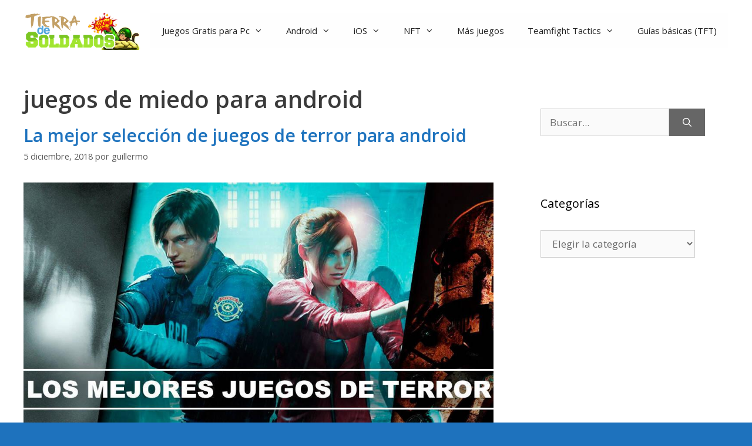

--- FILE ---
content_type: text/html; charset=UTF-8
request_url: https://tierradesoldados.com/tag/juegos-de-miedo-para-android/
body_size: 18499
content:
<!DOCTYPE html>
<html lang="es">
<head>
<meta charset="UTF-8">
<meta name='robots' content='noindex, follow'/>
<meta name="viewport" content="width=device-width, initial-scale=1"><!-- Etiqueta de Google (gtag.js) modo de consentimiento dataLayer añadido por Site Kit -->
<script id="google_gtagjs-js-consent-mode-data-layer">window.dataLayer=window.dataLayer||[];function gtag(){dataLayer.push(arguments);}gtag('consent','default',{"ad_personalization":"denied","ad_storage":"denied","ad_user_data":"denied","analytics_storage":"denied","functionality_storage":"denied","security_storage":"denied","personalization_storage":"denied","region":["AT","BE","BG","CH","CY","CZ","DE","DK","EE","ES","FI","FR","GB","GR","HR","HU","IE","IS","IT","LI","LT","LU","LV","MT","NL","NO","PL","PT","RO","SE","SI","SK"],"wait_for_update":500});window._googlesitekitConsentCategoryMap={"statistics":["analytics_storage"],"marketing":["ad_storage","ad_user_data","ad_personalization"],"functional":["functionality_storage","security_storage"],"preferences":["personalization_storage"]};window._googlesitekitConsents={"ad_personalization":"denied","ad_storage":"denied","ad_user_data":"denied","analytics_storage":"denied","functionality_storage":"denied","security_storage":"denied","personalization_storage":"denied","region":["AT","BE","BG","CH","CY","CZ","DE","DK","EE","ES","FI","FR","GB","GR","HR","HU","IE","IS","IT","LI","LT","LU","LV","MT","NL","NO","PL","PT","RO","SE","SI","SK"],"wait_for_update":500};</script>
<!-- Fin de la etiqueta Google (gtag.js) modo de consentimiento dataLayer añadido por Site Kit -->
<!-- This site is optimized with the Yoast SEO plugin v26.8 - https://yoast.com/product/yoast-seo-wordpress/ -->
<title>juegos de miedo para android Archivos -</title><link rel="preload" as="style" href="https://fonts.googleapis.com/css?family=Open%20Sans%3Aregular%2C600&#038;display=swap"/><link rel="stylesheet" href="https://fonts.googleapis.com/css?family=Open%20Sans%3Aregular%2C600&#038;display=swap" media="print" onload="this.media='all'"/><noscript><link rel="stylesheet" href="https://fonts.googleapis.com/css?family=Open%20Sans%3Aregular%2C600&#038;display=swap"/></noscript>
<meta property="og:locale" content="es_ES"/>
<meta property="og:type" content="article"/>
<meta property="og:title" content="juegos de miedo para android Archivos -"/>
<meta property="og:url" content="https://tierradesoldados.com/tag/juegos-de-miedo-para-android/"/>
<meta property="og:site_name" content="Juegos para Pc"/>
<script type="application/ld+json" class="yoast-schema-graph">{"@context":"https://schema.org","@graph":[{"@type":"CollectionPage","@id":"https://tierradesoldados.com/tag/juegos-de-miedo-para-android/","url":"https://tierradesoldados.com/tag/juegos-de-miedo-para-android/","name":"juegos de miedo para android Archivos -","isPartOf":{"@id":"https://tierradesoldados.com/#website"},"primaryImageOfPage":{"@id":"https://tierradesoldados.com/tag/juegos-de-miedo-para-android/#primaryimage"},"image":{"@id":"https://tierradesoldados.com/tag/juegos-de-miedo-para-android/#primaryimage"},"thumbnailUrl":"https://tierradesoldados.com/wp-content/uploads/2023/03/la-mejor-seleccion-de-juegos-de-terror-para-android.jpg","inLanguage":"es"},{"@type":"ImageObject","inLanguage":"es","@id":"https://tierradesoldados.com/tag/juegos-de-miedo-para-android/#primaryimage","url":"https://tierradesoldados.com/wp-content/uploads/2023/03/la-mejor-seleccion-de-juegos-de-terror-para-android.jpg","contentUrl":"https://tierradesoldados.com/wp-content/uploads/2023/03/la-mejor-seleccion-de-juegos-de-terror-para-android.jpg","width":1080,"height":1080},{"@type":"WebSite","@id":"https://tierradesoldados.com/#website","url":"https://tierradesoldados.com/","name":"Juegos para Pc","description":"","publisher":{"@id":"https://tierradesoldados.com/#/schema/person/aca8b39e98ffc5dd243f244dccadacf5"},"potentialAction":[{"@type":"SearchAction","target":{"@type":"EntryPoint","urlTemplate":"https://tierradesoldados.com/?s={search_term_string}"},"query-input":{"@type":"PropertyValueSpecification","valueRequired":true,"valueName":"search_term_string"}}],"inLanguage":"es"},{"@type":["Person","Organization"],"@id":"https://tierradesoldados.com/#/schema/person/aca8b39e98ffc5dd243f244dccadacf5","name":"guillermo","image":{"@type":"ImageObject","inLanguage":"es","@id":"https://tierradesoldados.com/#/schema/person/image/","url":"https://tierradesoldados.com/wp-content/uploads/2023/03/cropped-Logo-2.png","contentUrl":"https://tierradesoldados.com/wp-content/uploads/2023/03/cropped-Logo-2.png","width":340,"height":110,"caption":"guillermo"},"logo":{"@id":"https://tierradesoldados.com/#/schema/person/image/"}}]}</script>
<!-- / Yoast SEO plugin. -->
<link rel='dns-prefetch' href='//www.googletagmanager.com'/>
<link rel='dns-prefetch' href='//pagead2.googlesyndication.com'/>
<link rel='dns-prefetch' href='//fundingchoicesmessages.google.com'/>
<link href='https://fonts.gstatic.com' crossorigin rel='preconnect'/>
<link href='https://fonts.googleapis.com' crossorigin rel='preconnect'/>
<link rel="alternate" type="application/rss+xml" title="Juegos para Pc &raquo; Feed" href="https://tierradesoldados.com/feed/"/>
<link rel="alternate" type="application/rss+xml" title="Juegos para Pc &raquo; Feed de los comentarios" href="https://tierradesoldados.com/comments/feed/"/>
<link rel="alternate" type="application/rss+xml" title="Juegos para Pc &raquo; Etiqueta juegos de miedo para android del feed" href="https://tierradesoldados.com/tag/juegos-de-miedo-para-android/feed/"/>
<style id='wp-img-auto-sizes-contain-inline-css'>img:is([sizes=auto i],[sizes^="auto," i]){contain-intrinsic-size:3000px 1500px}</style>
<style id='wp-emoji-styles-inline-css'>img.wp-smiley,img.emoji{display:inline!important;border:none!important;box-shadow:none!important;height:1em!important;width:1em!important;margin:0 .07em!important;vertical-align:-.1em!important;background:none!important;padding:0!important}</style>
<link rel='stylesheet' id='ez-toc-css' href='https://tierradesoldados.com/wp-content/plugins/easy-table-of-contents/assets/css/screen.min.css,qver=2.0.80.pagespeed.ce.TpZWBV7VrB.css' media='all'/>
<style id='ez-toc-inline-css'>div#ez-toc-container .ez-toc-title{font-size:120%}div#ez-toc-container .ez-toc-title{font-weight:500}div#ez-toc-container ul li,div#ez-toc-container ul li a{font-size:95%}div#ez-toc-container ul li,div#ez-toc-container ul li a{font-weight:500}div#ez-toc-container nav ul ul li{font-size:90%}.ez-toc-box-title{font-weight:bold;margin-bottom:10px;text-align:center;text-transform:uppercase;letter-spacing:1px;color:#666;padding-bottom:5px;position:absolute;top:-4%;left:5%;background-color:inherit;transition:top .3s ease}.ez-toc-box-title.toc-closed{top:-25%}.ez-toc-container-direction{direction:ltr}.ez-toc-counter ul{counter-reset:item}.ez-toc-counter nav ul li a::before{content:counters(item,'.',decimal) '. ';display:inline-block;counter-increment:item;flex-grow:0;flex-shrink:0;margin-right:.2em;float:left}.ez-toc-widget-direction{direction:ltr}.ez-toc-widget-container ul{counter-reset:item}.ez-toc-widget-container nav ul li a::before{content:counters(item,'.',decimal) '. ';display:inline-block;counter-increment:item;flex-grow:0;flex-shrink:0;margin-right:.2em;float:left}</style>
<link rel='stylesheet' id='generate-style-css' href='https://tierradesoldados.com/wp-content/themes/generatepress/assets/css/main.min.css?ver=3.6.1' media='all'/>
<style id='generate-style-inline-css'>body{background-color:#1e72bd;color:#3a3a3a}a{color:#1e73be}a:hover,a:focus,a:active{color:#000}.grid-container{max-width:1380px}.wp-block-group__inner-container{max-width:1380px;margin-left:auto;margin-right:auto}@media (max-width:500px) and (min-width:769px){.inside-header{display:flex;flex-direction:column;align-items:center}.site-logo,.site-branding{margin-bottom:1.5em}#site-navigation{margin:0 auto}.header-widget{margin-top:1.5em}}.site-header .header-image{width:200px}:root{--contrast:#222;--contrast-2:#575760;--contrast-3:#b2b2be;--base:#f0f0f0;--base-2:#f7f8f9;--base-3:#fff;--accent:#1e73be}:root .has-contrast-color{color:var(--contrast)}:root .has-contrast-background-color{background-color:var(--contrast)}:root .has-contrast-2-color{color:var(--contrast-2)}:root .has-contrast-2-background-color{background-color:var(--contrast-2)}:root .has-contrast-3-color{color:var(--contrast-3)}:root .has-contrast-3-background-color{background-color:var(--contrast-3)}:root .has-base-color{color:var(--base)}:root .has-base-background-color{background-color:var(--base)}:root .has-base-2-color{color:var(--base-2)}:root .has-base-2-background-color{background-color:var(--base-2)}:root .has-base-3-color{color:var(--base-3)}:root .has-base-3-background-color{background-color:var(--base-3)}:root .has-accent-color{color:var(--accent)}:root .has-accent-background-color{background-color:var(--accent)}body,button,input,select,textarea{font-family:"Open Sans",sans-serif}body{line-height:1.5}.entry-content > [class*="wp-block-"]:not(:last-child):not(.wp-block-heading){margin-bottom:1.5em}.main-navigation .main-nav ul ul li a{font-size:14px}.sidebar .widget,.footer-widgets .widget{font-size:17px}h1{font-weight:600;font-size:40px}h2{font-weight:600;font-size:30px}h3{font-weight:600;font-size:20px}h4{font-size:inherit}h5{font-size:inherit}@media (max-width:768px){.main-title{font-size:30px}h1{font-size:30px}h2{font-size:25px}}.top-bar{background-color:#636363;color:#fff}.top-bar a{color:#fff}.top-bar a:hover{color:#303030}.site-header{background-color:#fff;color:#3a3a3a}.site-header a{color:#3a3a3a}.main-title a,.main-title a:hover{color:#222}.site-description{color:#757575}.main-navigation,.main-navigation ul ul{background-color:#fefefe}.main-navigation .main-nav ul li a,.main-navigation .menu-toggle,.main-navigation .menu-bar-items{color:var(--contrast)}.main-navigation .main-nav ul li:not([class*="current-menu-"]):hover > a, .main-navigation .main-nav ul li:not([class*="current-menu-"]):focus > a, .main-navigation .main-nav ul li.sfHover:not([class*="current-menu-"]) > a, .main-navigation .menu-bar-item:hover > a, .main-navigation .menu-bar-item.sfHover > a{color:var(--contrast-2);background-color:#fff}button.menu-toggle:hover,button.menu-toggle:focus{color:var(--contrast)}.main-navigation .main-nav ul li[class*="current-menu-"]>a{color:var(--contrast-3);background-color:#fff}.navigation-search input[type="search"],.navigation-search input[type="search"]:active,.navigation-search input[type="search"]:focus,.main-navigation .main-nav ul li.search-item.active>a,.main-navigation .menu-bar-items .search-item.active>a{color:var(--contrast-2);background-color:#fff}.main-navigation ul ul{background-color:#3f3f3f}.main-navigation .main-nav ul ul li a{color:#fff}.main-navigation .main-nav ul ul li:not([class*="current-menu-"]):hover > a,.main-navigation .main-nav ul ul li:not([class*="current-menu-"]):focus > a, .main-navigation .main-nav ul ul li.sfHover:not([class*="current-menu-"]) > a{color:#fff;background-color:#4f4f4f}.main-navigation .main-nav ul ul li[class*="current-menu-"]>a{color:#fff;background-color:#4f4f4f}.separate-containers .inside-article,.separate-containers .comments-area,.separate-containers .page-header,.one-container .container,.separate-containers .paging-navigation,.inside-page-header{background-color:#fff}.entry-meta{color:#595959}.entry-meta a{color:#595959}.entry-meta a:hover{color:#1e73be}.sidebar .widget{background-color:#fff}.sidebar .widget .widget-title{color:#000}.footer-widgets{background-color:#fff}.footer-widgets .widget-title{color:#000}.site-info{color:#fff;background-color:#222}.site-info a{color:#fff}.site-info a:hover{color:#606060}.footer-bar .widget_nav_menu .current-menu-item a{color:#606060}input[type="text"],input[type="email"],input[type="url"],input[type="password"],input[type="search"],input[type="tel"],input[type="number"],textarea,select{color:#666;background-color:#fafafa;border-color:#ccc}input[type="text"]:focus,input[type="email"]:focus,input[type="url"]:focus,input[type="password"]:focus,input[type="search"]:focus,input[type="tel"]:focus,input[type="number"]:focus,textarea:focus,select:focus{color:#666;background-color:#fff;border-color:#bfbfbf}button,html input[type="button"],input[type="reset"],input[type="submit"],a.button,a.wp-block-button__link:not(.has-background){color:#fff;background-color:#666}button:hover,html input[type="button"]:hover,input[type="reset"]:hover,input[type="submit"]:hover,a.button:hover,button:focus,html input[type="button"]:focus,input[type="reset"]:focus,input[type="submit"]:focus,a.button:focus,a.wp-block-button__link:not(.has-background):active,a.wp-block-button__link:not(.has-background):focus,a.wp-block-button__link:not(.has-background):hover{color:#fff;background-color:#3f3f3f}a.generate-back-to-top{background-color:rgba(0,0,0,.4);color:#fff}a.generate-back-to-top:hover,a.generate-back-to-top:focus{background-color:rgba(0,0,0,.6);color:#fff}:root{--gp-search-modal-bg-color:var(--base-3);--gp-search-modal-text-color:var(--contrast);--gp-search-modal-overlay-bg-color:rgba(0,0,0,.2)}@media (max-width:768px){.main-navigation .menu-bar-item:hover>a,.main-navigation .menu-bar-item.sfHover>a{background:none;color:var(--contrast)}}.inside-top-bar{padding:10px}.nav-below-header .main-navigation .inside-navigation.grid-container,.nav-above-header .main-navigation .inside-navigation.grid-container{padding:0 20px 0 20px}.site-main .wp-block-group__inner-container{padding:40px}.separate-containers .paging-navigation{padding-top:20px;padding-bottom:20px}.entry-content .alignwide, body:not(.no-sidebar) .entry-content .alignfull{margin-left:-40px;width:calc(100% + 80px);max-width:calc(100% + 80px)}.rtl .menu-item-has-children .dropdown-menu-toggle{padding-left:20px}.rtl .main-navigation .main-nav ul li.menu-item-has-children>a{padding-right:20px}.inside-site-info{padding:20px}@media (max-width:768px){.separate-containers .inside-article,.separate-containers .comments-area,.separate-containers .page-header,.separate-containers .paging-navigation,.one-container .site-content,.inside-page-header{padding:30px}.site-main .wp-block-group__inner-container{padding:30px}.inside-site-info{padding-right:10px;padding-left:10px}.entry-content .alignwide, body:not(.no-sidebar) .entry-content .alignfull{margin-left:-30px;width:calc(100% + 60px);max-width:calc(100% + 60px)}.one-container .site-main .paging-navigation{margin-bottom:20px}}.is-right-sidebar{width:30%}.is-left-sidebar{width:30%}.site-content .content-area{width:70%}@media (max-width:768px){.main-navigation .menu-toggle,.sidebar-nav-mobile:not(#sticky-placeholder){display:block}.main-navigation ul,.gen-sidebar-nav,.main-navigation:not(.slideout-navigation):not(.toggled) .main-nav > ul,.has-inline-mobile-toggle #site-navigation .inside-navigation > *:not(.navigation-search):not(.main-nav){display:none}.nav-align-right .inside-navigation,.nav-align-center .inside-navigation{justify-content:space-between}.has-inline-mobile-toggle .mobile-menu-control-wrapper{display:flex;flex-wrap:wrap}.has-inline-mobile-toggle .inside-header{flex-direction:row;text-align:left;flex-wrap:wrap}.has-inline-mobile-toggle .header-widget,.has-inline-mobile-toggle #site-navigation{flex-basis:100%}.nav-float-left .has-inline-mobile-toggle #site-navigation{order:10}}</style>
<link data-minify="1" rel='stylesheet' id='generate-font-icons-css' href='https://tierradesoldados.com/wp-content/cache/min/1/wp-content/themes/generatepress/assets/css/components/font-icons.min.css?ver=1762355366' media='all'/>
<style id='rocket-lazyload-inline-css'>
.rll-youtube-player{position:relative;padding-bottom:56.23%;height:0;overflow:hidden;max-width:100%;}.rll-youtube-player:focus-within{outline: 2px solid currentColor;outline-offset: 5px;}.rll-youtube-player iframe{position:absolute;top:0;left:0;width:100%;height:100%;z-index:100;background:0 0}.rll-youtube-player img{bottom:0;display:block;left:0;margin:auto;max-width:100%;width:100%;position:absolute;right:0;top:0;border:none;height:auto;-webkit-transition:.4s all;-moz-transition:.4s all;transition:.4s all}.rll-youtube-player img:hover{-webkit-filter:brightness(75%)}.rll-youtube-player .play{height:100%;width:100%;left:0;top:0;position:absolute;background:url(https://tierradesoldados.com/wp-content/plugins/wp-rocket/assets/img/youtube.png) no-repeat center;background-color: transparent !important;cursor:pointer;border:none;}.wp-embed-responsive .wp-has-aspect-ratio .rll-youtube-player{position:absolute;padding-bottom:0;width:100%;height:100%;top:0;bottom:0;left:0;right:0}
/*# sourceURL=rocket-lazyload-inline-css */
</style>
<!-- Fragmento de código de la etiqueta de Google (gtag.js) añadida por Site Kit -->
<!-- Fragmento de código de Google Analytics añadido por Site Kit -->
<!-- Fragmento de código de Google Ads añadido por Site Kit -->
<script src="https://www.googletagmanager.com/gtag/js?id=G-CTWGYHV3DW" id="google_gtagjs-js" async></script>
<script id="google_gtagjs-js-after">window.dataLayer=window.dataLayer||[];function gtag(){dataLayer.push(arguments);}gtag("set","linker",{"domains":["tierradesoldados.com"]});gtag("js",new Date());gtag("set","developer_id.dZTNiMT",true);gtag("config","G-CTWGYHV3DW");gtag("config","AW-123");</script>
<link rel="https://api.w.org/" href="https://tierradesoldados.com/wp-json/"/><link rel="alternate" title="JSON" type="application/json" href="https://tierradesoldados.com/wp-json/wp/v2/tags/3513"/><link rel="EditURI" type="application/rsd+xml" title="RSD" href="https://tierradesoldados.com/xmlrpc.php?rsd"/>
<meta name="generator" content="WordPress 6.9"/>
<meta name="generator" content="Site Kit by Google 1.170.0"/>
<!-- Metaetiquetas de Google AdSense añadidas por Site Kit -->
<meta name="google-adsense-platform-account" content="ca-host-pub-2644536267352236">
<meta name="google-adsense-platform-domain" content="sitekit.withgoogle.com">
<!-- Acabar con las metaetiquetas de Google AdSense añadidas por Site Kit -->
<style>.recentcomments a{display:inline!important;padding:0!important;margin:0!important}</style>
<!-- Fragmento de código de Google Adsense añadido por Site Kit -->
<script async src="https://pagead2.googlesyndication.com/pagead/js/adsbygoogle.js?client=ca-pub-0930235155773086&amp;host=ca-host-pub-2644536267352236" crossorigin="anonymous"></script>
<!-- Final del fragmento de código de Google Adsense añadido por Site Kit -->
<!-- Fragmento de código de recuperación de bloqueo de anuncios de Google AdSense añadido por Site Kit. -->
<script async src="https://fundingchoicesmessages.google.com/i/pub-0930235155773086?ers=1" nonce="k5ybvwgzwLl8lA_FgLoMyA"></script><script nonce="k5ybvwgzwLl8lA_FgLoMyA">(function(){function signalGooglefcPresent(){if(!window.frames['googlefcPresent']){if(document.body){const iframe=document.createElement('iframe');iframe.style='width: 0; height: 0; border: none; z-index: -1000; left: -1000px; top: -1000px;';iframe.style.display='none';iframe.name='googlefcPresent';document.body.appendChild(iframe);}else{setTimeout(signalGooglefcPresent,0);}}}signalGooglefcPresent();})();</script>
<!-- Fragmento de código de finalización de recuperación de bloqueo de anuncios de Google AdSense añadido por Site Kit. -->
<!-- Fragmento de código de protección de errores de recuperación de bloqueo de anuncios de Google AdSense añadido por Site Kit. -->
<script>(function(){'use strict';function aa(a){var b=0;return function(){return b<a.length?{done:!1,value:a[b++]}:{done:!0}}}var ba="function"==typeof Object.defineProperties?Object.defineProperty:function(a,b,c){if(a==Array.prototype||a==Object.prototype)return a;a[b]=c.value;return a};function ea(a){a=["object"==typeof globalThis&&globalThis,a,"object"==typeof window&&window,"object"==typeof self&&self,"object"==typeof global&&global];for(var b=0;b<a.length;++b){var c=a[b];if(c&&c.Math==Math)return c}throw Error("Cannot find global object");}var fa=ea(this);function ha(a,b){if(b)a:{var c=fa;a=a.split(".");for(var d=0;d<a.length-1;d++){var e=a[d];if(!(e in c))break a;c=c[e]}a=a[a.length-1];d=c[a];b=b(d);b!=d&&null!=b&&ba(c,a,{configurable:!0,writable:!0,value:b})}}var ia="function"==typeof Object.create?Object.create:function(a){function b(){}b.prototype=a;return new b},l;if("function"==typeof Object.setPrototypeOf)l=Object.setPrototypeOf;else{var m;a:{var ja={a:!0},ka={};try{ka.__proto__=ja;m=ka.a;break a}catch(a){}m=!1}l=m?function(a,b){a.__proto__=b;if(a.__proto__!==b)throw new TypeError(a+" is not extensible");return a}:null}var la=l;function n(a,b){a.prototype=ia(b.prototype);a.prototype.constructor=a;if(la)la(a,b);else for(var c in b)if("prototype"!=c)if(Object.defineProperties){var d=Object.getOwnPropertyDescriptor(b,c);d&&Object.defineProperty(a,c,d)}else a[c]=b[c];a.A=b.prototype}function ma(){for(var a=Number(this),b=[],c=a;c<arguments.length;c++)b[c-a]=arguments[c];return b}var na="function"==typeof Object.assign?Object.assign:function(a,b){for(var c=1;c<arguments.length;c++){var d=arguments[c];if(d)for(var e in d)Object.prototype.hasOwnProperty.call(d,e)&&(a[e]=d[e])}return a};ha("Object.assign",function(a){return a||na});var p=this||self;function q(a){return a};var t,u;a:{for(var oa=["CLOSURE_FLAGS"],v=p,x=0;x<oa.length;x++)if(v=v[oa[x]],null==v){u=null;break a}u=v}var pa=u&&u[610401301];t=null!=pa?pa:!1;var z,qa=p.navigator;z=qa?qa.userAgentData||null:null;function A(a){return t?z?z.brands.some(function(b){return(b=b.brand)&&-1!=b.indexOf(a)}):!1:!1}function B(a){var b;a:{if(b=p.navigator)if(b=b.userAgent)break a;b=""}return-1!=b.indexOf(a)};function C(){return t?!!z&&0<z.brands.length:!1}function D(){return C()?A("Chromium"):(B("Chrome")||B("CriOS"))&&!(C()?0:B("Edge"))||B("Silk")};var ra=C()?!1:B("Trident")||B("MSIE");!B("Android")||D();D();B("Safari")&&(D()||(C()?0:B("Coast"))||(C()?0:B("Opera"))||(C()?0:B("Edge"))||(C()?A("Microsoft Edge"):B("Edg/"))||C()&&A("Opera"));var sa={},E=null;var ta="undefined"!==typeof Uint8Array,ua=!ra&&"function"===typeof btoa;var F="function"===typeof Symbol&&"symbol"===typeof Symbol()?Symbol():void 0,G=F?function(a,b){a[F]|=b}:function(a,b){void 0!==a.g?a.g|=b:Object.defineProperties(a,{g:{value:b,configurable:!0,writable:!0,enumerable:!1}})};function va(a){var b=H(a);1!==(b&1)&&(Object.isFrozen(a)&&(a=Array.prototype.slice.call(a)),I(a,b|1))}var H=F?function(a){return a[F]|0}:function(a){return a.g|0},J=F?function(a){return a[F]}:function(a){return a.g},I=F?function(a,b){a[F]=b}:function(a,b){void 0!==a.g?a.g=b:Object.defineProperties(a,{g:{value:b,configurable:!0,writable:!0,enumerable:!1}})};function wa(){var a=[];G(a,1);return a}function xa(a,b){I(b,(a|0)&-99)}function K(a,b){I(b,(a|34)&-73)}function L(a){a=a>>11&1023;return 0===a?536870912:a};var M={};function N(a){return null!==a&&"object"===typeof a&&!Array.isArray(a)&&a.constructor===Object}var O,ya=[];I(ya,39);O=Object.freeze(ya);var P;function Q(a,b){P=b;a=new a(b);P=void 0;return a}function R(a,b,c){null==a&&(a=P);P=void 0;if(null==a){var d=96;c?(a=[c],d|=512):a=[];b&&(d=d&-2095105|(b&1023)<<11)}else{if(!Array.isArray(a))throw Error();d=H(a);if(d&64)return a;d|=64;if(c&&(d|=512,c!==a[0]))throw Error();a:{c=a;var e=c.length;if(e){var f=e-1,g=c[f];if(N(g)){d|=256;b=(d>>9&1)-1;e=f-b;1024<=e&&(za(c,b,g),e=1023);d=d&-2095105|(e&1023)<<11;break a}}b&&(g=(d>>9&1)-1,b=Math.max(b,e-g),1024<b&&(za(c,g,{}),d|=256,b=1023),d=d&-2095105|(b&1023)<<11)}}I(a,d);return a}function za(a,b,c){for(var d=1023+b,e=a.length,f=d;f<e;f++){var g=a[f];null!=g&&g!==c&&(c[f-b]=g)}a.length=d+1;a[d]=c};function Aa(a){switch(typeof a){case"number":return isFinite(a)?a:String(a);case"boolean":return a?1:0;case"object":if(a&&!Array.isArray(a)&&ta&&null!=a&&a instanceof Uint8Array){if(ua){for(var b="",c=0,d=a.length-10240;c<d;)b+=String.fromCharCode.apply(null,a.subarray(c,c+=10240));b+=String.fromCharCode.apply(null,c?a.subarray(c):a);a=btoa(b)}else{void 0===b&&(b=0);if(!E){E={};c="ABCDEFGHIJKLMNOPQRSTUVWXYZabcdefghijklmnopqrstuvwxyz0123456789".split("");d=["+/=","+/","-_=","-_.","-_"];for(var e=0;5>e;e++){var f=c.concat(d[e].split(""));sa[e]=f;for(var g=0;g<f.length;g++){var h=f[g];void 0===E[h]&&(E[h]=g)}}}b=sa[b];c=Array(Math.floor(a.length/3));d=b[64]||"";for(e=f=0;f<a.length-2;f+=3){var k=a[f],w=a[f+1];h=a[f+2];g=b[k>>2];k=b[(k&3)<<4|w>>4];w=b[(w&15)<<2|h>>6];h=b[h&63];c[e++]=g+k+w+h}g=0;h=d;switch(a.length-f){case 2:g=a[f+1],h=b[(g&15)<<2]||d;case 1:a=a[f],c[e]=b[a>>2]+b[(a&3)<<4|g>>4]+h+d}a=c.join("")}return a}}return a};function Ba(a,b,c){a=Array.prototype.slice.call(a);var d=a.length,e=b&256?a[d-1]:void 0;d+=e?-1:0;for(b=b&512?1:0;b<d;b++)a[b]=c(a[b]);if(e){b=a[b]={};for(var f in e)Object.prototype.hasOwnProperty.call(e,f)&&(b[f]=c(e[f]))}return a}function Da(a,b,c,d,e,f){if(null!=a){if(Array.isArray(a))a=e&&0==a.length&&H(a)&1?void 0:f&&H(a)&2?a:Ea(a,b,c,void 0!==d,e,f);else if(N(a)){var g={},h;for(h in a)Object.prototype.hasOwnProperty.call(a,h)&&(g[h]=Da(a[h],b,c,d,e,f));a=g}else a=b(a,d);return a}}function Ea(a,b,c,d,e,f){var g=d||c?H(a):0;d=d?!!(g&32):void 0;a=Array.prototype.slice.call(a);for(var h=0;h<a.length;h++)a[h]=Da(a[h],b,c,d,e,f);c&&c(g,a);return a}function Fa(a){return a.s===M?a.toJSON():Aa(a)};function Ga(a,b,c){c=void 0===c?K:c;if(null!=a){if(ta&&a instanceof Uint8Array)return b?a:new Uint8Array(a);if(Array.isArray(a)){var d=H(a);if(d&2)return a;if(b&&!(d&64)&&(d&32||0===d))return I(a,d|34),a;a=Ea(a,Ga,d&4?K:c,!0,!1,!0);b=H(a);b&4&&b&2&&Object.freeze(a);return a}a.s===M&&(b=a.h,c=J(b),a=c&2?a:Q(a.constructor,Ha(b,c,!0)));return a}}function Ha(a,b,c){var d=c||b&2?K:xa,e=!!(b&32);a=Ba(a,b,function(f){return Ga(f,e,d)});G(a,32|(c?2:0));return a};function Ia(a,b){a=a.h;return Ja(a,J(a),b)}function Ja(a,b,c,d){if(-1===c)return null;if(c>=L(b)){if(b&256)return a[a.length-1][c]}else{var e=a.length;if(d&&b&256&&(d=a[e-1][c],null!=d))return d;b=c+((b>>9&1)-1);if(b<e)return a[b]}}function Ka(a,b,c,d,e){var f=L(b);if(c>=f||e){e=b;if(b&256)f=a[a.length-1];else{if(null==d)return;f=a[f+((b>>9&1)-1)]={};e|=256}f[c]=d;e&=-1025;e!==b&&I(a,e)}else a[c+((b>>9&1)-1)]=d,b&256&&(d=a[a.length-1],c in d&&delete d[c]),b&1024&&I(a,b&-1025)}function La(a,b){var c=Ma;var d=void 0===d?!1:d;var e=a.h;var f=J(e),g=Ja(e,f,b,d);var h=!1;if(null==g||"object"!==typeof g||(h=Array.isArray(g))||g.s!==M)if(h){var k=h=H(g);0===k&&(k|=f&32);k|=f&2;k!==h&&I(g,k);c=new c(g)}else c=void 0;else c=g;c!==g&&null!=c&&Ka(e,f,b,c,d);e=c;if(null==e)return e;a=a.h;f=J(a);f&2||(g=e,c=g.h,h=J(c),g=h&2?Q(g.constructor,Ha(c,h,!1)):g,g!==e&&(e=g,Ka(a,f,b,e,d)));return e}function Na(a,b){a=Ia(a,b);return null==a||"string"===typeof a?a:void 0}function Oa(a,b){a=Ia(a,b);return null!=a?a:0}function S(a,b){a=Na(a,b);return null!=a?a:""};function T(a,b,c){this.h=R(a,b,c)}T.prototype.toJSON=function(){var a=Ea(this.h,Fa,void 0,void 0,!1,!1);return Pa(this,a,!0)};T.prototype.s=M;T.prototype.toString=function(){return Pa(this,this.h,!1).toString()};function Pa(a,b,c){var d=a.constructor.v,e=L(J(c?a.h:b)),f=!1;if(d){if(!c){b=Array.prototype.slice.call(b);var g;if(b.length&&N(g=b[b.length-1]))for(f=0;f<d.length;f++)if(d[f]>=e){Object.assign(b[b.length-1]={},g);break}f=!0}e=b;c=!c;g=J(a.h);a=L(g);g=(g>>9&1)-1;for(var h,k,w=0;w<d.length;w++)if(k=d[w],k<a){k+=g;var r=e[k];null==r?e[k]=c?O:wa():c&&r!==O&&va(r)}else h||(r=void 0,e.length&&N(r=e[e.length-1])?h=r:e.push(h={})),r=h[k],null==h[k]?h[k]=c?O:wa():c&&r!==O&&va(r)}d=b.length;if(!d)return b;var Ca;if(N(h=b[d-1])){a:{var y=h;e={};c=!1;for(var ca in y)Object.prototype.hasOwnProperty.call(y,ca)&&(a=y[ca],Array.isArray(a)&&a!=a&&(c=!0),null!=a?e[ca]=a:c=!0);if(c){for(var rb in e){y=e;break a}y=null}}y!=h&&(Ca=!0);d--}for(;0<d;d--){h=b[d-1];if(null!=h)break;var cb=!0}if(!Ca&&!cb)return b;var da;f?da=b:da=Array.prototype.slice.call(b,0,d);b=da;f&&(b.length=d);y&&b.push(y);return b};function Qa(a){return function(b){if(null==b||""==b)b=new a;else{b=JSON.parse(b);if(!Array.isArray(b))throw Error(void 0);G(b,32);b=Q(a,b)}return b}};function Ra(a){this.h=R(a)}n(Ra,T);var Sa=Qa(Ra);var U;function V(a){this.g=a}V.prototype.toString=function(){return this.g+""};var Ta={};function Ua(){return Math.floor(2147483648*Math.random()).toString(36)+Math.abs(Math.floor(2147483648*Math.random())^Date.now()).toString(36)};function Va(a,b){b=String(b);"application/xhtml+xml"===a.contentType&&(b=b.toLowerCase());return a.createElement(b)}function Wa(a){this.g=a||p.document||document}Wa.prototype.appendChild=function(a,b){a.appendChild(b)};function Xa(a,b){a.src=b instanceof V&&b.constructor===V?b.g:"type_error:TrustedResourceUrl";var c,d;(c=(b=null==(d=(c=(a.ownerDocument&&a.ownerDocument.defaultView||window).document).querySelector)?void 0:d.call(c,"script[nonce]"))?b.nonce||b.getAttribute("nonce")||"":"")&&a.setAttribute("nonce",c)};function Ya(a){a=void 0===a?document:a;return a.createElement("script")};function Za(a,b,c,d,e,f){try{var g=a.g,h=Ya(g);h.async=!0;Xa(h,b);g.head.appendChild(h);h.addEventListener("load",function(){e();d&&g.head.removeChild(h)});h.addEventListener("error",function(){0<c?Za(a,b,c-1,d,e,f):(d&&g.head.removeChild(h),f())})}catch(k){f()}};var $a=p.atob("aHR0cHM6Ly93d3cuZ3N0YXRpYy5jb20vaW1hZ2VzL2ljb25zL21hdGVyaWFsL3N5c3RlbS8xeC93YXJuaW5nX2FtYmVyXzI0ZHAucG5n"),ab=p.atob("WW91IGFyZSBzZWVpbmcgdGhpcyBtZXNzYWdlIGJlY2F1c2UgYWQgb3Igc2NyaXB0IGJsb2NraW5nIHNvZnR3YXJlIGlzIGludGVyZmVyaW5nIHdpdGggdGhpcyBwYWdlLg=="),bb=p.atob("RGlzYWJsZSBhbnkgYWQgb3Igc2NyaXB0IGJsb2NraW5nIHNvZnR3YXJlLCB0aGVuIHJlbG9hZCB0aGlzIHBhZ2Uu");function db(a,b,c){this.i=a;this.l=new Wa(this.i);this.g=null;this.j=[];this.m=!1;this.u=b;this.o=c}function eb(a){if(a.i.body&&!a.m){var b=function(){fb(a);p.setTimeout(function(){return gb(a,3)},50)};Za(a.l,a.u,2,!0,function(){p[a.o]||b()},b);a.m=!0}}function fb(a){for(var b=W(1,5),c=0;c<b;c++){var d=X(a);a.i.body.appendChild(d);a.j.push(d)}b=X(a);b.style.bottom="0";b.style.left="0";b.style.position="fixed";b.style.width=W(100,110).toString()+"%";b.style.zIndex=W(2147483544,2147483644).toString();b.style["background-color"]=hb(249,259,242,252,219,229);b.style["box-shadow"]="0 0 12px #888";b.style.color=hb(0,10,0,10,0,10);b.style.display="flex";b.style["justify-content"]="center";b.style["font-family"]="Roboto, Arial";c=X(a);c.style.width=W(80,85).toString()+"%";c.style.maxWidth=W(750,775).toString()+"px";c.style.margin="24px";c.style.display="flex";c.style["align-items"]="flex-start";c.style["justify-content"]="center";d=Va(a.l.g,"IMG");d.className=Ua();d.src=$a;d.alt="Warning icon";d.style.height="24px";d.style.width="24px";d.style["padding-right"]="16px";var e=X(a),f=X(a);f.style["font-weight"]="bold";f.textContent=ab;var g=X(a);g.textContent=bb;Y(a,e,f);Y(a,e,g);Y(a,c,d);Y(a,c,e);Y(a,b,c);a.g=b;a.i.body.appendChild(a.g);b=W(1,5);for(c=0;c<b;c++)d=X(a),a.i.body.appendChild(d),a.j.push(d)}function Y(a,b,c){for(var d=W(1,5),e=0;e<d;e++){var f=X(a);b.appendChild(f)}b.appendChild(c);c=W(1,5);for(d=0;d<c;d++)e=X(a),b.appendChild(e)}function W(a,b){return Math.floor(a+Math.random()*(b-a))}function hb(a,b,c,d,e,f){return"rgb("+W(Math.max(a,0),Math.min(b,255)).toString()+","+W(Math.max(c,0),Math.min(d,255)).toString()+","+W(Math.max(e,0),Math.min(f,255)).toString()+")"}function X(a){a=Va(a.l.g,"DIV");a.className=Ua();return a}function gb(a,b){0>=b||null!=a.g&&0!=a.g.offsetHeight&&0!=a.g.offsetWidth||(ib(a),fb(a),p.setTimeout(function(){return gb(a,b-1)},50))}function ib(a){var b=a.j;var c="undefined"!=typeof Symbol&&Symbol.iterator&&b[Symbol.iterator];if(c)b=c.call(b);else if("number"==typeof b.length)b={next:aa(b)};else throw Error(String(b)+" is not an iterable or ArrayLike");for(c=b.next();!c.done;c=b.next())(c=c.value)&&c.parentNode&&c.parentNode.removeChild(c);a.j=[];(b=a.g)&&b.parentNode&&b.parentNode.removeChild(b);a.g=null};function jb(a,b,c,d,e){function f(k){document.body?g(document.body):0<k?p.setTimeout(function(){f(k-1)},e):b()}function g(k){k.appendChild(h);p.setTimeout(function(){h?(0!==h.offsetHeight&&0!==h.offsetWidth?b():a(),h.parentNode&&h.parentNode.removeChild(h)):a()},d)}var h=kb(c);f(3)}function kb(a){var b=document.createElement("div");b.className=a;b.style.width="1px";b.style.height="1px";b.style.position="absolute";b.style.left="-10000px";b.style.top="-10000px";b.style.zIndex="-10000";return b};function Ma(a){this.h=R(a)}n(Ma,T);function lb(a){this.h=R(a)}n(lb,T);var mb=Qa(lb);function nb(a){a=Na(a,4)||"";if(void 0===U){var b=null;var c=p.trustedTypes;if(c&&c.createPolicy){try{b=c.createPolicy("goog#html",{createHTML:q,createScript:q,createScriptURL:q})}catch(d){p.console&&p.console.error(d.message)}U=b}else U=b}a=(b=U)?b.createScriptURL(a):a;return new V(a,Ta)};function ob(a,b){this.m=a;this.o=new Wa(a.document);this.g=b;this.j=S(this.g,1);this.u=nb(La(this.g,2));this.i=!1;b=nb(La(this.g,13));this.l=new db(a.document,b,S(this.g,12))}ob.prototype.start=function(){pb(this)};function pb(a){qb(a);Za(a.o,a.u,3,!1,function(){a:{var b=a.j;var c=p.btoa(b);if(c=p[c]){try{var d=Sa(p.atob(c))}catch(e){b=!1;break a}b=b===Na(d,1)}else b=!1}b?Z(a,S(a.g,14)):(Z(a,S(a.g,8)),eb(a.l))},function(){jb(function(){Z(a,S(a.g,7));eb(a.l)},function(){return Z(a,S(a.g,6))},S(a.g,9),Oa(a.g,10),Oa(a.g,11))})}function Z(a,b){a.i||(a.i=!0,a=new a.m.XMLHttpRequest,a.open("GET",b,!0),a.send())}function qb(a){var b=p.btoa(a.j);a.m[b]&&Z(a,S(a.g,5))};(function(a,b){p[a]=function(){var c=ma.apply(0,arguments);p[a]=function(){};b.apply(null,c)}})("__h82AlnkH6D91__",function(a){"function"===typeof window.atob&&(new ob(window,mb(window.atob(a)))).start()});}).call(this);window.__h82AlnkH6D91__("[base64]/[base64]/[base64]/[base64]");</script>
<!-- Fragmento de código de finalización de protección de errores de recuperación de bloqueo de anuncios de Google AdSense añadido por Site Kit. -->
<noscript><style id="rocket-lazyload-nojs-css">.rll-youtube-player,[data-lazy-src]{display:none!important}</style></noscript></head>
<body class="archive tag tag-juegos-de-miedo-para-android tag-3513 wp-custom-logo wp-embed-responsive wp-theme-generatepress right-sidebar nav-float-right one-container header-aligned-center dropdown-hover" itemtype="https://schema.org/Blog" itemscope><noscript><meta HTTP-EQUIV="refresh" content="0;url='https://tierradesoldados.com/tag/juegos-de-miedo-para-android/?PageSpeed=noscript'" /><style><!--table,div,span,font,p{display:none} --></style><div style="display:block">Please click <a href="https://tierradesoldados.com/tag/juegos-de-miedo-para-android/?PageSpeed=noscript">here</a> if you are not redirected within a few seconds.</div></noscript>
<a class="screen-reader-text skip-link" href="#content" title="Saltar al contenido">Saltar al contenido</a>	<header class="site-header grid-container has-inline-mobile-toggle" id="masthead" aria-label="Sitio" itemtype="https://schema.org/WPHeader" itemscope>
<div class="inside-header grid-container">
<div class="site-logo">
<a href="https://tierradesoldados.com/" rel="home">
<img class="header-image is-logo-image" alt="Juegos para Pc" src="data:image/svg+xml,%3Csvg%20xmlns='http://www.w3.org/2000/svg'%20viewBox='0%200%20340%20110'%3E%3C/svg%3E" width="340" height="110" data-lazy-src="https://tierradesoldados.com/wp-content/uploads/2023/03/cropped-Logo-2.png"/><noscript><img class="header-image is-logo-image" alt="Juegos para Pc" src="https://tierradesoldados.com/wp-content/uploads/2023/03/cropped-Logo-2.png" width="340" height="110"/></noscript>
</a>
</div>	<nav class="main-navigation mobile-menu-control-wrapper" id="mobile-menu-control-wrapper" aria-label="Cambiar a móvil">
<button data-nav="site-navigation" class="menu-toggle" aria-controls="primary-menu" aria-expanded="false">
<span class="screen-reader-text">Menú</span>	</button>
</nav>
<nav class="main-navigation sub-menu-right" id="site-navigation" aria-label="Principal" itemtype="https://schema.org/SiteNavigationElement" itemscope>
<div class="inside-navigation grid-container">
<button class="menu-toggle" aria-controls="primary-menu" aria-expanded="false">
<span class="mobile-menu">Menú</span>	</button>
<div id="primary-menu" class="main-nav"><ul id="menu-menu" class=" menu sf-menu"><li id="menu-item-121093" class="menu-item menu-item-type-taxonomy menu-item-object-category menu-item-has-children menu-item-121093"><a href="https://tierradesoldados.com/categoria/juegos-gratis-para-pc-2/">Juegos Gratis para Pc<span role="presentation" class="dropdown-menu-toggle"></span></a>
<ul class="sub-menu">
<li id="menu-item-121094" class="menu-item menu-item-type-taxonomy menu-item-object-category menu-item-121094"><a href="https://tierradesoldados.com/categoria/accion/">Acción</a></li>
<li id="menu-item-121095" class="menu-item menu-item-type-taxonomy menu-item-object-category menu-item-121095"><a href="https://tierradesoldados.com/categoria/ajedrez-y-damas/">Ajedrez y Damas</a></li>
<li id="menu-item-121096" class="menu-item menu-item-type-taxonomy menu-item-object-category menu-item-121096"><a href="https://tierradesoldados.com/categoria/aventura/">Aventura</a></li>
<li id="menu-item-121097" class="menu-item menu-item-type-taxonomy menu-item-object-category menu-item-121097"><a href="https://tierradesoldados.com/categoria/clasicos/">Clasicos</a></li>
<li id="menu-item-121098" class="menu-item menu-item-type-taxonomy menu-item-object-category menu-item-121098"><a href="https://tierradesoldados.com/categoria/conduccion/">Conducción</a></li>
<li id="menu-item-121099" class="menu-item menu-item-type-taxonomy menu-item-object-category menu-item-121099"><a href="https://tierradesoldados.com/categoria/estrategia/">Estrategia</a></li>
<li id="menu-item-121100" class="menu-item menu-item-type-taxonomy menu-item-object-category menu-item-121100"><a href="https://tierradesoldados.com/categoria/infantiles/">Infantiles</a></li>
<li id="menu-item-121101" class="menu-item menu-item-type-taxonomy menu-item-object-category menu-item-121101"><a href="https://tierradesoldados.com/categoria/lucha/">Lucha</a></li>
<li id="menu-item-121102" class="menu-item menu-item-type-taxonomy menu-item-object-category menu-item-121102"><a href="https://tierradesoldados.com/categoria/mods/">Mods</a></li>
<li id="menu-item-121103" class="menu-item menu-item-type-taxonomy menu-item-object-category menu-item-121103"><a href="https://tierradesoldados.com/categoria/multijugador/">Multijugador</a></li>
<li id="menu-item-121104" class="menu-item menu-item-type-taxonomy menu-item-object-category menu-item-121104"><a href="https://tierradesoldados.com/categoria/musicales/">Musicales</a></li>
<li id="menu-item-121105" class="menu-item menu-item-type-taxonomy menu-item-object-category menu-item-121105"><a href="https://tierradesoldados.com/categoria/online/">Online</a></li>
<li id="menu-item-121106" class="menu-item menu-item-type-taxonomy menu-item-object-category menu-item-121106"><a href="https://tierradesoldados.com/categoria/rol/">Rol</a></li>
<li id="menu-item-121107" class="menu-item menu-item-type-taxonomy menu-item-object-category menu-item-121107"><a href="https://tierradesoldados.com/categoria/simuladores/">Simuladores</a></li>
</ul>
</li>
<li id="menu-item-121113" class="menu-item menu-item-type-custom menu-item-object-custom menu-item-has-children menu-item-121113"><a href="#">Android<span role="presentation" class="dropdown-menu-toggle"></span></a>
<ul class="sub-menu">
<li id="menu-item-121110" class="menu-item menu-item-type-taxonomy menu-item-object-category menu-item-121110"><a href="https://tierradesoldados.com/categoria/juegos-android/">Juegos Android</a></li>
<li id="menu-item-121108" class="menu-item menu-item-type-taxonomy menu-item-object-category menu-item-121108"><a href="https://tierradesoldados.com/categoria/aplicaciones-android/">Aplicaciones Android</a></li>
</ul>
</li>
<li id="menu-item-121114" class="menu-item menu-item-type-custom menu-item-object-custom menu-item-has-children menu-item-121114"><a href="#">iOS<span role="presentation" class="dropdown-menu-toggle"></span></a>
<ul class="sub-menu">
<li id="menu-item-121112" class="menu-item menu-item-type-taxonomy menu-item-object-category menu-item-121112"><a href="https://tierradesoldados.com/categoria/juegos-iphone-2/">Juegos iOS</a></li>
<li id="menu-item-121109" class="menu-item menu-item-type-taxonomy menu-item-object-category menu-item-121109"><a href="https://tierradesoldados.com/categoria/aplicaciones-iphone/">Aplicaciones iOS</a></li>
</ul>
</li>
<li id="menu-item-121552" class="menu-item menu-item-type-taxonomy menu-item-object-category menu-item-has-children menu-item-121552"><a href="https://tierradesoldados.com/categoria/juegos-nft/">NFT<span role="presentation" class="dropdown-menu-toggle"></span></a>
<ul class="sub-menu">
<li id="menu-item-121553" class="menu-item menu-item-type-taxonomy menu-item-object-category menu-item-121553"><a href="https://tierradesoldados.com/categoria/juegos-nft/noticias-nft/">Noticias NFT</a></li>
<li id="menu-item-121554" class="menu-item menu-item-type-taxonomy menu-item-object-category menu-item-121554"><a href="https://tierradesoldados.com/categoria/juegos-nft/plants-vs-undead/">Plants VS Undead</a></li>
</ul>
</li>
<li id="menu-item-121115" class="menu-item menu-item-type-custom menu-item-object-custom menu-item-121115"><a href="#">Más juegos</a></li>
<li id="menu-item-121447" class="menu-item menu-item-type-taxonomy menu-item-object-category menu-item-has-children menu-item-121447"><a href="https://tierradesoldados.com/categoria/teamfight-tactics/">Teamfight Tactics<span role="presentation" class="dropdown-menu-toggle"></span></a></li>
<li id="menu-item-121448" class="menu-item menu-item-type-taxonomy menu-item-object-category menu-item-121448"><a href="https://tierradesoldados.com/categoria/teamfight-tactics/guias-basicas-tft/">Guías básicas (TFT)</a></li>
</ul></div>	</div>
</nav>
</div>
</header>
<div class="site grid-container container hfeed" id="page">
<div class="site-content" id="content">
<div class="content-area" id="primary">
<main class="site-main" id="main">
<header class="page-header" aria-label="Página">
<h1 class="page-title">
juegos de miedo para android	</h1>
</header>
<article id="post-121070" class="post-121070 post type-post status-publish format-standard has-post-thumbnail hentry category-juegos-de-terror-android category-juegos-android tag-juegos-de-miedo-para-android tag-juegos-de-terror-para-android" itemtype="https://schema.org/CreativeWork" itemscope>
<div class="inside-article">
<header class="entry-header">
<h2 class="entry-title" itemprop="headline"><a href="https://tierradesoldados.com/mejor-seleccion-juegos-de-terror-para-android/" rel="bookmark">La mejor selección de juegos de terror para android</a></h2>	<div class="entry-meta">
<span class="posted-on"><time class="entry-date published" datetime="2018-12-05T13:12:23+00:00" itemprop="datePublished">5 diciembre, 2018</time></span> <span class="byline">por <span class="author vcard" itemprop="author" itemtype="https://schema.org/Person" itemscope><a class="url fn n" href="https://tierradesoldados.com/author/guillermo/" title="Ver todas las entradas de guillermo" rel="author" itemprop="url"><span class="author-name" itemprop="name">guillermo</span></a></span></span> </div>
</header>
<div class="post-image">
<a href="https://tierradesoldados.com/mejor-seleccion-juegos-de-terror-para-android/">
<img width="1080" height="1080" src="data:image/svg+xml,%3Csvg%20xmlns='http://www.w3.org/2000/svg'%20viewBox='0%200%201080%201080'%3E%3C/svg%3E" class="attachment-full size-full wp-post-image" alt="" itemprop="image" decoding="async" fetchpriority="high" data-lazy-srcset="https://tierradesoldados.com/wp-content/uploads/2023/03/la-mejor-seleccion-de-juegos-de-terror-para-android.jpg 1080w, https://tierradesoldados.com/wp-content/uploads/2023/03/la-mejor-seleccion-de-juegos-de-terror-para-android-300x300.jpg 300w, https://tierradesoldados.com/wp-content/uploads/2023/03/la-mejor-seleccion-de-juegos-de-terror-para-android-1024x1024.jpg 1024w, https://tierradesoldados.com/wp-content/uploads/2023/03/la-mejor-seleccion-de-juegos-de-terror-para-android-150x150.jpg 150w, https://tierradesoldados.com/wp-content/uploads/2023/03/la-mejor-seleccion-de-juegos-de-terror-para-android-768x768.jpg 768w" data-lazy-sizes="(max-width: 1080px) 100vw, 1080px" data-lazy-src="https://tierradesoldados.com/wp-content/uploads/2023/03/la-mejor-seleccion-de-juegos-de-terror-para-android.jpg"/><noscript><img width="1080" height="1080" src="https://tierradesoldados.com/wp-content/uploads/2023/03/la-mejor-seleccion-de-juegos-de-terror-para-android.jpg" class="attachment-full size-full wp-post-image" alt="" itemprop="image" decoding="async" fetchpriority="high" srcset="https://tierradesoldados.com/wp-content/uploads/2023/03/la-mejor-seleccion-de-juegos-de-terror-para-android.jpg 1080w, https://tierradesoldados.com/wp-content/uploads/2023/03/la-mejor-seleccion-de-juegos-de-terror-para-android-300x300.jpg 300w, https://tierradesoldados.com/wp-content/uploads/2023/03/la-mejor-seleccion-de-juegos-de-terror-para-android-1024x1024.jpg 1024w, https://tierradesoldados.com/wp-content/uploads/2023/03/la-mejor-seleccion-de-juegos-de-terror-para-android-150x150.jpg 150w, https://tierradesoldados.com/wp-content/uploads/2023/03/la-mejor-seleccion-de-juegos-de-terror-para-android-768x768.jpg 768w" sizes="(max-width: 1080px) 100vw, 1080px"/></noscript>
</a>
</div>
<div class="entry-summary" itemprop="text">
<p>En los últimos tiempos, la aparición de la realidad virtual en los juegos de terror y de miedo para android, ha incrementado la demanda de este genero. Las personas buscan una experiencia terrorífica única, diferente y real.  Como la que viven al ver una película en una sala de cine común. El suspenso y la &#8230; <a title="La mejor selección de juegos de terror para android" class="read-more" href="https://tierradesoldados.com/mejor-seleccion-juegos-de-terror-para-android/" aria-label="Leer más sobre La mejor selección de juegos de terror para android">Leer más</a></p>
</div>
<footer class="entry-meta" aria-label="Meta de entradas">
<span class="cat-links"><span class="screen-reader-text">Categorías </span><a href="https://tierradesoldados.com/categoria/juegos-android/juegos-de-terror-android/" rel="category tag">Juegos de Terror Android</a>, <a href="https://tierradesoldados.com/categoria/juegos-android/" rel="category tag">Juegos para Android</a></span> <span class="tags-links"><span class="screen-reader-text">Etiquetas </span><a href="https://tierradesoldados.com/tag/juegos-de-miedo-para-android/" rel="tag">juegos de miedo para android</a>, <a href="https://tierradesoldados.com/tag/juegos-de-terror-para-android/" rel="tag">juegos de terror para android</a></span> <span class="comments-link"><a href="https://tierradesoldados.com/mejor-seleccion-juegos-de-terror-para-android/#comments">5 comentarios</a></span> </footer>
</div>
</article>
</main>
</div>
<div class="widget-area sidebar is-right-sidebar" id="right-sidebar">
<div class="inside-right-sidebar">
<aside id="search-3" class="widget inner-padding widget_search"><form class="search-form" action="https://tierradesoldados.com/">
<label>
<span class="screen-reader-text">Buscar:</span>
<input type="search" class="search-field" placeholder="Buscar..." value="" name="s" title="Buscar:">
</label>
<button class="search-submit" aria-label="Buscar"></button></form>
</aside><aside id="categories-4" class="widget inner-padding widget_categories"><h2 class="widget-title">Categorías</h2><form action="https://tierradesoldados.com"><label class="screen-reader-text" for="cat">Categorías</label><select name='cat' id='cat' class='postform'>
<option value='-1'>Elegir la categoría</option>
<option class="level-0" value="242">Acción</option>
<option class="level-0" value="90">Actualidad</option>
<option class="level-0" value="700">Ajedrez y Damas</option>
<option class="level-0" value="2">Android</option>
<option class="level-0" value="136">Aplicaciones para Android</option>
<option class="level-0" value="166">Aplicaciones para iOS</option>
<option class="level-0" value="91">Articulos</option>
<option class="level-0" value="719">Aventura</option>
<option class="level-0" value="701">Clasicos</option>
<option class="level-0" value="743">Conducción</option>
<option class="level-0" value="276">Estrategia</option>
<option class="level-0" value="767">Facebook</option>
<option class="level-0" value="3845">Guía NFT</option>
<option class="level-0" value="3731">Guías básicas (TFT)</option>
<option class="level-0" value="420">Infantiles</option>
<option class="level-0" value="3514">Juegos de Terror Android</option>
<option class="level-0" value="83">Juegos Gratis para Pc</option>
<option class="level-0" value="81">Juegos para Android</option>
<option class="level-0" value="148">Juegos para Facebook</option>
<option class="level-0" value="149">Juegos para iOS</option>
<option class="level-0" value="720">Lucha</option>
<option class="level-0" value="922">Mods</option>
<option class="level-0" value="130">Multijugador</option>
<option class="level-0" value="691">Musicales</option>
<option class="level-0" value="3802">NFT</option>
<option class="level-0" value="3824">Noticias NFT</option>
<option class="level-0" value="126">Online</option>
<option class="level-0" value="3812">Plants VS Undead</option>
<option class="level-0" value="211">Rol</option>
<option class="level-0" value="982">Simuladores</option>
<option class="level-0" value="1">Sin categoría</option>
<option class="level-0" value="3729">Teamfight Tactics</option>
<option class="level-0" value="115">Trucos</option>
</select>
</form><script>
( ( dropdownId ) => {
	const dropdown = document.getElementById( dropdownId );
	function onSelectChange() {
		setTimeout( () => {
			if ( 'escape' === dropdown.dataset.lastkey ) {
				return;
			}
			if ( dropdown.value && parseInt( dropdown.value ) > 0 && dropdown instanceof HTMLSelectElement ) {
				dropdown.parentElement.submit();
			}
		}, 250 );
	}
	function onKeyUp( event ) {
		if ( 'Escape' === event.key ) {
			dropdown.dataset.lastkey = 'escape';
		} else {
			delete dropdown.dataset.lastkey;
		}
	}
	function onClick() {
		delete dropdown.dataset.lastkey;
	}
	dropdown.addEventListener( 'keyup', onKeyUp );
	dropdown.addEventListener( 'click', onClick );
	dropdown.addEventListener( 'change', onSelectChange );
})( "cat" );

//# sourceURL=WP_Widget_Categories%3A%3Awidget
</script>
</aside><aside id="custom_html-2" class="widget_text widget inner-padding widget_custom_html"><div class="textwidget custom-html-widget"><script async src="//pagead2.googlesyndication.com/pagead/js/adsbygoogle.js"></script>
<!-- Sidebar Dentro de los Post Tierra -->
<ins class="adsbygoogle" style="display:block" data-ad-client="ca-pub-0930235155773086" data-ad-slot="3637606962" data-ad-format="auto" data-full-width-responsive="true"></ins>
<script>(adsbygoogle=window.adsbygoogle||[]).push({});</script></div></aside><aside id="categories-3" class="widget inner-padding widget_categories"><h2 class="widget-title">Categorías</h2>
<ul>
<li class="cat-item cat-item-242"><a href="https://tierradesoldados.com/categoria/accion/">Acción</a>
</li>
<li class="cat-item cat-item-90"><a href="https://tierradesoldados.com/categoria/actualidad/">Actualidad</a>
</li>
<li class="cat-item cat-item-700"><a href="https://tierradesoldados.com/categoria/ajedrez-y-damas/">Ajedrez y Damas</a>
</li>
<li class="cat-item cat-item-2"><a href="https://tierradesoldados.com/categoria/android/">Android</a>
</li>
<li class="cat-item cat-item-136"><a href="https://tierradesoldados.com/categoria/aplicaciones-android/">Aplicaciones para Android</a>
</li>
<li class="cat-item cat-item-166"><a href="https://tierradesoldados.com/categoria/aplicaciones-iphone/">Aplicaciones para iOS</a>
</li>
<li class="cat-item cat-item-91"><a href="https://tierradesoldados.com/categoria/articulos/">Articulos</a>
</li>
<li class="cat-item cat-item-719"><a href="https://tierradesoldados.com/categoria/aventura/">Aventura</a>
</li>
<li class="cat-item cat-item-701"><a href="https://tierradesoldados.com/categoria/clasicos/">Clasicos</a>
</li>
<li class="cat-item cat-item-743"><a href="https://tierradesoldados.com/categoria/conduccion/">Conducción</a>
</li>
<li class="cat-item cat-item-276"><a href="https://tierradesoldados.com/categoria/estrategia/">Estrategia</a>
</li>
<li class="cat-item cat-item-767"><a href="https://tierradesoldados.com/categoria/facebook/">Facebook</a>
</li>
<li class="cat-item cat-item-3845"><a href="https://tierradesoldados.com/categoria/guia-nft/">Guía NFT</a>
</li>
<li class="cat-item cat-item-3731"><a href="https://tierradesoldados.com/categoria/teamfight-tactics/guias-basicas-tft/">Guías básicas (TFT)</a>
</li>
<li class="cat-item cat-item-420"><a href="https://tierradesoldados.com/categoria/infantiles/">Infantiles</a>
</li>
<li class="cat-item cat-item-3514"><a href="https://tierradesoldados.com/categoria/juegos-android/juegos-de-terror-android/">Juegos de Terror Android</a>
</li>
<li class="cat-item cat-item-83"><a href="https://tierradesoldados.com/categoria/juegos-gratis-para-pc-2/">Juegos Gratis para Pc</a>
</li>
<li class="cat-item cat-item-81"><a href="https://tierradesoldados.com/categoria/juegos-android/">Juegos para Android</a>
</li>
<li class="cat-item cat-item-148"><a href="https://tierradesoldados.com/categoria/juegos-facebook-2/">Juegos para Facebook</a>
</li>
<li class="cat-item cat-item-149"><a href="https://tierradesoldados.com/categoria/juegos-iphone-2/">Juegos para iOS</a>
</li>
<li class="cat-item cat-item-720"><a href="https://tierradesoldados.com/categoria/lucha/">Lucha</a>
</li>
<li class="cat-item cat-item-922"><a href="https://tierradesoldados.com/categoria/mods/">Mods</a>
</li>
<li class="cat-item cat-item-130"><a href="https://tierradesoldados.com/categoria/multijugador/">Multijugador</a>
</li>
<li class="cat-item cat-item-691"><a href="https://tierradesoldados.com/categoria/musicales/">Musicales</a>
</li>
<li class="cat-item cat-item-3802"><a href="https://tierradesoldados.com/categoria/juegos-nft/">NFT</a>
</li>
<li class="cat-item cat-item-3824"><a href="https://tierradesoldados.com/categoria/juegos-nft/noticias-nft/">Noticias NFT</a>
</li>
<li class="cat-item cat-item-126"><a href="https://tierradesoldados.com/categoria/online/">Online</a>
</li>
<li class="cat-item cat-item-3812"><a href="https://tierradesoldados.com/categoria/juegos-nft/plants-vs-undead/">Plants VS Undead</a>
</li>
<li class="cat-item cat-item-211"><a href="https://tierradesoldados.com/categoria/rol/">Rol</a>
</li>
<li class="cat-item cat-item-982"><a href="https://tierradesoldados.com/categoria/simuladores/">Simuladores</a>
</li>
<li class="cat-item cat-item-1"><a href="https://tierradesoldados.com/categoria/sin-categoria/">Sin categoría</a>
</li>
<li class="cat-item cat-item-3729"><a href="https://tierradesoldados.com/categoria/teamfight-tactics/">Teamfight Tactics</a>
</li>
<li class="cat-item cat-item-115"><a href="https://tierradesoldados.com/categoria/trucos/">Trucos</a>
</li>
</ul>
</aside><aside id="custom_html-5" class="widget_text widget inner-padding widget_custom_html"><div class="textwidget custom-html-widget"><iframe loading="lazy" sandbox="allow-popups allow-scripts allow-modals allow-forms allow-same-origin" style="width:120px;height:240px;" marginwidth="0" marginheight="0" scrolling="no" frameborder="0" src="about:blank" data-rocket-lazyload="fitvidscompatible" data-lazy-src="//rcm-eu.amazon-adsystem.com/e/cm?lt1=_blank&#038;bc1=FFFFFF&#038;IS2=1&#038;bg1=FFFFFF&#038;fc1=000000&#038;lc1=0000FF&#038;t=tierr-21&#038;language=es_ES&#038;o=30&#038;p=8&#038;l=as4&#038;m=amazon&#038;f=ifr&#038;ref=as_ss_li_til&#038;asins=B0BK95V8BR&#038;linkId=abd49e5c362dc0687c11fbe242649ef6"></iframe><noscript><iframe sandbox="allow-popups allow-scripts allow-modals allow-forms allow-same-origin" style="width:120px;height:240px;" marginwidth="0" marginheight="0" scrolling="no" frameborder="0" src="//rcm-eu.amazon-adsystem.com/e/cm?lt1=_blank&bc1=FFFFFF&IS2=1&bg1=FFFFFF&fc1=000000&lc1=0000FF&t=tierr-21&language=es_ES&o=30&p=8&l=as4&m=amazon&f=ifr&ref=as_ss_li_til&asins=B0BK95V8BR&linkId=abd49e5c362dc0687c11fbe242649ef6"></iframe></noscript></div></aside>	</div>
</div>
</div>
</div>
<div class="site-footer grid-container">
<footer class="site-info" aria-label="Sitio" itemtype="https://schema.org/WPFooter" itemscope>
<div class="inside-site-info grid-container">
<div class="copyright-bar">
<span class="copyright">&copy; 2026 Juegos para Pc</span> &bull; Creado con <a href="https://generatepress.com" itemprop="url">GeneratePress</a>	</div>
</div>
</footer>
</div>
<script type="speculationrules">
{"prefetch":[{"source":"document","where":{"and":[{"href_matches":"/*"},{"not":{"href_matches":["/wp-*.php","/wp-admin/*","/wp-content/uploads/*","/wp-content/*","/wp-content/plugins/*","/wp-content/themes/generatepress/*","/*\\?(.+)"]}},{"not":{"selector_matches":"a[rel~=\"nofollow\"]"}},{"not":{"selector_matches":".no-prefetch, .no-prefetch a"}}]},"eagerness":"conservative"}]}
</script>
<script id="generate-a11y">!function(){"use strict";if("querySelector"in document&&"addEventListener"in window){var e=document.body;e.addEventListener("pointerdown",(function(){e.classList.add("using-mouse")}),{passive:!0}),e.addEventListener("keydown",(function(){e.classList.remove("using-mouse")}),{passive:!0})}}();</script>
<script id="generate-menu-js-before">var generatepressMenu={"toggleOpenedSubMenus":true,"openSubMenuLabel":"Abrir el submen\u00fa","closeSubMenuLabel":"Cerrar el submen\u00fa"};</script>
<script src="https://tierradesoldados.com/wp-content/themes/generatepress/assets/js/menu.min.js?ver=3.6.1" id="generate-menu-js" defer></script>
<script src="https://tierradesoldados.com/wp-content/plugins/google-site-kit/dist/assets/js/googlesitekit-consent-mode-bc2e26cfa69fcd4a8261.js" id="googlesitekit-consent-mode-js" defer></script>
<script id="wp-consent-api-js-extra">var consent_api={"consent_type":"","waitfor_consent_hook":"","cookie_expiration":"30","cookie_prefix":"wp_consent","services":[]};</script>
<script src="https://tierradesoldados.com/wp-content/plugins/wp-consent-api/assets/js/wp-consent-api.min.js?ver=2.0.0" id="wp-consent-api-js" defer></script>
<script>window.lazyLoadOptions=[{elements_selector:"img[data-lazy-src],.rocket-lazyload,iframe[data-lazy-src]",data_src:"lazy-src",data_srcset:"lazy-srcset",data_sizes:"lazy-sizes",class_loading:"lazyloading",class_loaded:"lazyloaded",threshold:300,callback_loaded:function(element){if(element.tagName==="IFRAME"&&element.dataset.rocketLazyload=="fitvidscompatible"){if(element.classList.contains("lazyloaded")){if(typeof window.jQuery!="undefined"){if(jQuery.fn.fitVids){jQuery(element).parent().fitVids()}}}}}},{elements_selector:".rocket-lazyload",data_src:"lazy-src",data_srcset:"lazy-srcset",data_sizes:"lazy-sizes",class_loading:"lazyloading",class_loaded:"lazyloaded",threshold:300,}];window.addEventListener('LazyLoad::Initialized',function(e){var lazyLoadInstance=e.detail.instance;if(window.MutationObserver){var observer=new MutationObserver(function(mutations){var image_count=0;var iframe_count=0;var rocketlazy_count=0;mutations.forEach(function(mutation){for(var i=0;i<mutation.addedNodes.length;i++){if(typeof mutation.addedNodes[i].getElementsByTagName!=='function'){continue}if(typeof mutation.addedNodes[i].getElementsByClassName!=='function'){continue}images=mutation.addedNodes[i].getElementsByTagName('img');is_image=mutation.addedNodes[i].tagName=="IMG";iframes=mutation.addedNodes[i].getElementsByTagName('iframe');is_iframe=mutation.addedNodes[i].tagName=="IFRAME";rocket_lazy=mutation.addedNodes[i].getElementsByClassName('rocket-lazyload');image_count+=images.length;iframe_count+=iframes.length;rocketlazy_count+=rocket_lazy.length;if(is_image){image_count+=1}if(is_iframe){iframe_count+=1}}});if(image_count>0||iframe_count>0||rocketlazy_count>0){lazyLoadInstance.update()}});var b=document.getElementsByTagName("body")[0];var config={childList:!0,subtree:!0};observer.observe(b,config)}},!1)</script><script data-no-minify="1" async src="https://tierradesoldados.com/wp-content/plugins/wp-rocket/assets/js/lazyload/17.8.3/lazyload.min.js"></script><script>function lazyLoadThumb(e,alt,l){var t='<img data-lazy-src="https://i.ytimg.com/vi/ID/hqdefault.jpg" alt="" width="480" height="360"><noscript><img src="https://i.ytimg.com/vi/ID/hqdefault.jpg" alt="" width="480" height="360"></noscript>',a='<button class="play" aria-label="play Youtube video"></button>';if(l){t=t.replace('data-lazy-','');t=t.replace('loading="lazy"','');t=t.replace(/<noscript>.*?<\/noscript>/g,'');}t=t.replace('alt=""','alt="'+alt+'"');return t.replace("ID",e)+a}function lazyLoadYoutubeIframe(){var e=document.createElement("iframe"),t="ID?autoplay=1";t+=0===this.parentNode.dataset.query.length?"":"&"+this.parentNode.dataset.query;e.setAttribute("src",t.replace("ID",this.parentNode.dataset.src)),e.setAttribute("frameborder","0"),e.setAttribute("allowfullscreen","1"),e.setAttribute("allow","accelerometer; autoplay; encrypted-media; gyroscope; picture-in-picture"),this.parentNode.parentNode.replaceChild(e,this.parentNode)}document.addEventListener("DOMContentLoaded",function(){var exclusions=[];var e,t,p,u,l,a=document.getElementsByClassName("rll-youtube-player");for(t=0;t<a.length;t++)(e=document.createElement("div")),(u='https://i.ytimg.com/vi/ID/hqdefault.jpg'),(u=u.replace('ID',a[t].dataset.id)),(l=exclusions.some(exclusion=>u.includes(exclusion))),e.setAttribute("data-id",a[t].dataset.id),e.setAttribute("data-query",a[t].dataset.query),e.setAttribute("data-src",a[t].dataset.src),(e.innerHTML=lazyLoadThumb(a[t].dataset.id,a[t].dataset.alt,l)),a[t].appendChild(e),(p=e.querySelector(".play")),(p.onclick=lazyLoadYoutubeIframe)});</script>
<script>var rocket_lcp_data={"ajax_url":"https:\/\/tierradesoldados.com\/wp-admin\/admin-ajax.php","nonce":"c448ed2f14","url":"https:\/\/tierradesoldados.com\/tag\/juegos-de-miedo-para-android","is_mobile":false,"elements":"img, video, picture, p, main, div, li, svg","width_threshold":1600,"height_threshold":700,"debug":null}</script><script data-name="wpr-lcp-beacon" src='https://tierradesoldados.com/wp-content/plugins/wp-rocket/assets/js/lcp-beacon.min.js' async></script></body>
</html>
<!-- This website is like a Rocket, isn't it? Performance optimized by WP Rocket. Learn more: https://wp-rocket.me -->

--- FILE ---
content_type: text/html; charset=utf-8
request_url: https://www.google.com/recaptcha/api2/aframe
body_size: 184
content:
<!DOCTYPE HTML><html><head><meta http-equiv="content-type" content="text/html; charset=UTF-8"></head><body><script nonce="ZjR1oUbLqNm3-KAkaNwXcg">/** Anti-fraud and anti-abuse applications only. See google.com/recaptcha */ try{var clients={'sodar':'https://pagead2.googlesyndication.com/pagead/sodar?'};window.addEventListener("message",function(a){try{if(a.source===window.parent){var b=JSON.parse(a.data);var c=clients[b['id']];if(c){var d=document.createElement('img');d.src=c+b['params']+'&rc='+(localStorage.getItem("rc::a")?sessionStorage.getItem("rc::b"):"");window.document.body.appendChild(d);sessionStorage.setItem("rc::e",parseInt(sessionStorage.getItem("rc::e")||0)+1);localStorage.setItem("rc::h",'1769157487855');}}}catch(b){}});window.parent.postMessage("_grecaptcha_ready", "*");}catch(b){}</script></body></html>

--- FILE ---
content_type: application/javascript; charset=utf-8
request_url: https://fundingchoicesmessages.google.com/f/AGSKWxWpN-Hu7yD3VMWaiEHxgOmAYeJfMoCoQydq54SLGn4X7hVMEgGEPsrlMGB7PNWThDu1u2499vAzh7x2rv01-vSEv41Uv1uqZjVakMeGsGgswDuwFomUR9JOaWZX0EDFEGOLlBH71kgydT2M5jhgxL16wU3GjNrpvNTrLHlghPwIYLiYHOaw0f2lO9bB/_/story_ads_/delivery/afr./ads/view.-sprite-ad./xads.js
body_size: -1289
content:
window['92b1d310-c322-40d1-9246-d25c672c86f1'] = true;

--- FILE ---
content_type: application/javascript; charset=utf-8
request_url: https://fundingchoicesmessages.google.com/f/AGSKWxWYC4pyRtPoV9tM5hxUmH1v1x2AHMDqZionmusZMaKqbPYwn2ngHSFqhzz5-XPx276hkvkyfhNAxNlHGqReDd35FpBLOoREeau2yxU36StR5W484M1hSjoNV4uZhQKEvxQb5mI_HQ==?fccs=W251bGwsbnVsbCxudWxsLG51bGwsbnVsbCxudWxsLFsxNzY5MTU3NDg4LDI5MzAwMDAwMF0sbnVsbCxudWxsLG51bGwsW251bGwsWzcsNiw5XSxudWxsLDIsbnVsbCwiZW4iLG51bGwsbnVsbCxudWxsLG51bGwsbnVsbCwxXSwiaHR0cHM6Ly90aWVycmFkZXNvbGRhZG9zLmNvbS90YWcvanVlZ29zLWRlLW1pZWRvLXBhcmEtYW5kcm9pZC8iLG51bGwsW1s4LCJrNjFQQmptazZPMCJdLFs5LCJlbi1VUyJdLFsxOSwiMiJdLFsxNywiWzBdIl0sWzI0LCIiXSxbMjksImZhbHNlIl1dXQ
body_size: 219
content:
if (typeof __googlefc.fcKernelManager.run === 'function') {"use strict";this.default_ContributorServingResponseClientJs=this.default_ContributorServingResponseClientJs||{};(function(_){var window=this;
try{
var qp=function(a){this.A=_.t(a)};_.u(qp,_.J);var rp=function(a){this.A=_.t(a)};_.u(rp,_.J);rp.prototype.getWhitelistStatus=function(){return _.F(this,2)};var sp=function(a){this.A=_.t(a)};_.u(sp,_.J);var tp=_.ed(sp),up=function(a,b,c){this.B=a;this.j=_.A(b,qp,1);this.l=_.A(b,_.Pk,3);this.F=_.A(b,rp,4);a=this.B.location.hostname;this.D=_.Fg(this.j,2)&&_.O(this.j,2)!==""?_.O(this.j,2):a;a=new _.Qg(_.Qk(this.l));this.C=new _.dh(_.q.document,this.D,a);this.console=null;this.o=new _.mp(this.B,c,a)};
up.prototype.run=function(){if(_.O(this.j,3)){var a=this.C,b=_.O(this.j,3),c=_.fh(a),d=new _.Wg;b=_.hg(d,1,b);c=_.C(c,1,b);_.jh(a,c)}else _.gh(this.C,"FCNEC");_.op(this.o,_.A(this.l,_.De,1),this.l.getDefaultConsentRevocationText(),this.l.getDefaultConsentRevocationCloseText(),this.l.getDefaultConsentRevocationAttestationText(),this.D);_.pp(this.o,_.F(this.F,1),this.F.getWhitelistStatus());var e;a=(e=this.B.googlefc)==null?void 0:e.__executeManualDeployment;a!==void 0&&typeof a==="function"&&_.To(this.o.G,
"manualDeploymentApi")};var vp=function(){};vp.prototype.run=function(a,b,c){var d;return _.v(function(e){d=tp(b);(new up(a,d,c)).run();return e.return({})})};_.Tk(7,new vp);
}catch(e){_._DumpException(e)}
}).call(this,this.default_ContributorServingResponseClientJs);
// Google Inc.

//# sourceURL=/_/mss/boq-content-ads-contributor/_/js/k=boq-content-ads-contributor.ContributorServingResponseClientJs.en_US.k61PBjmk6O0.es5.O/d=1/exm=ad_blocking_detection_executable,kernel_loader,loader_js_executable,web_iab_tcf_v2_signal_executable/ed=1/rs=AJlcJMztj-kAdg6DB63MlSG3pP52LjSptg/m=cookie_refresh_executable
__googlefc.fcKernelManager.run('\x5b\x5b\x5b7,\x22\x5b\x5bnull,\\\x22tierradesoldados.com\\\x22,\\\x22AKsRol_SWsLqn7GWw-qAKtAusFLh1Pc9SovW4ixYiXXTs0KhHvB1EqHyH5Gm46Tw37fKr4WQHflj1TBCbY7TD2yKOI8M8c9GOQdgD4hi80yP6NzHm52SJNFKSjMfYDNxx371YfWRq5f9_01QQxkE89TTBlK-aPWPnA\\\\u003d\\\\u003d\\\x22\x5d,null,\x5b\x5bnull,null,null,\\\x22https:\/\/fundingchoicesmessages.google.com\/f\/AGSKWxVBVOwqabZAGoaXbklA-NxiLvv-yePDkdH_5FP2AaPHSNUHl-cmqVMXzhdjenrobuInh1vp9GeQZ2Kuzk8o2cqqwvxqiiuvhm1f_C4m5lP6UCjSzoI0rqu3JhzG-1fYv5g8KfS5-A\\\\u003d\\\\u003d\\\x22\x5d,null,null,\x5bnull,null,null,\\\x22https:\/\/fundingchoicesmessages.google.com\/el\/AGSKWxXbQ2SAzxz53WdnqNOhHnPqQmdoWNlzqFnfer6WrmwfwYA0_2t2cWYvV9UH9gdsOaLFRU6JdYDjHVilj6MBi6zOmmbFw3T2n_LnZZLJVqBZjp84cXVmNv87tb0_wy9w_vrBps406A\\\\u003d\\\\u003d\\\x22\x5d,null,\x5bnull,\x5b7,6,9\x5d,null,2,null,\\\x22en\\\x22,null,null,null,null,null,1\x5d,null,\\\x22Privacy and cookie settings\\\x22,\\\x22Close\\\x22,null,null,null,\\\x22Managed by Google. Complies with IAB TCF. CMP ID: 300\\\x22\x5d,\x5b3,1\x5d\x5d\x22\x5d\x5d,\x5bnull,null,null,\x22https:\/\/fundingchoicesmessages.google.com\/f\/AGSKWxVkX8R8bLUdYOZvdWzcPGr_VuMAi9lEjVxO3b29Ypi9qHmHnCnViGkPHghmLVQfpOdkO5aQeuBNsRjfBDtnrBJfcH-6MQzGNnTGRxL6_-DTKt3EeK8x_AUo_iGmtk8umPcZO5PXeg\\u003d\\u003d\x22\x5d\x5d');}